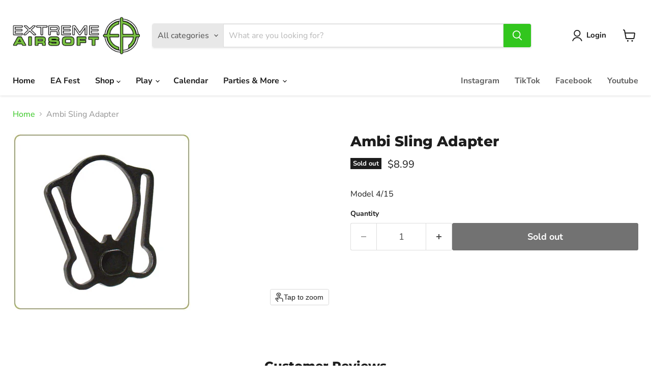

--- FILE ---
content_type: text/javascript; charset=utf-8
request_url: https://extremeairsoftri.com/products/lct-ambi-sling-adapter.js
body_size: 600
content:
{"id":6616291868812,"title":"Ambi Sling Adapter","handle":"lct-ambi-sling-adapter","description":"Model 4\/15","published_at":"2021-05-28T16:16:34-04:00","created_at":"2021-05-28T16:16:31-04:00","vendor":"UK Arms (Airsoft Wholesaler, Inc.)","type":"Rail Accessories","tags":[],"price":899,"price_min":899,"price_max":899,"available":false,"price_varies":false,"compare_at_price":null,"compare_at_price_min":0,"compare_at_price_max":0,"compare_at_price_varies":false,"variants":[{"id":39404141871244,"title":"Default Title","option1":"Default Title","option2":null,"option3":null,"sku":"43462","requires_shipping":true,"taxable":true,"featured_image":null,"available":false,"name":"Ambi Sling Adapter","public_title":null,"options":["Default Title"],"price":899,"weight":227,"compare_at_price":null,"inventory_management":"shopify","barcode":"043462","requires_selling_plan":false,"selling_plan_allocations":[]}],"images":["\/\/cdn.shopify.com\/s\/files\/1\/0338\/8925\/5564\/products\/1181089E-A351-4478-8D52-B98EA21D42CB.jpg?v=1622232993"],"featured_image":"\/\/cdn.shopify.com\/s\/files\/1\/0338\/8925\/5564\/products\/1181089E-A351-4478-8D52-B98EA21D42CB.jpg?v=1622232993","options":[{"name":"Title","position":1,"values":["Default Title"]}],"url":"\/products\/lct-ambi-sling-adapter","media":[{"alt":null,"id":20657480728716,"position":1,"preview_image":{"aspect_ratio":1.0,"height":350,"width":350,"src":"https:\/\/cdn.shopify.com\/s\/files\/1\/0338\/8925\/5564\/products\/1181089E-A351-4478-8D52-B98EA21D42CB.jpg?v=1622232993"},"aspect_ratio":1.0,"height":350,"media_type":"image","src":"https:\/\/cdn.shopify.com\/s\/files\/1\/0338\/8925\/5564\/products\/1181089E-A351-4478-8D52-B98EA21D42CB.jpg?v=1622232993","width":350}],"requires_selling_plan":false,"selling_plan_groups":[]}

--- FILE ---
content_type: text/javascript; charset=utf-8
request_url: https://extremeairsoftri.com/products/lct-ambi-sling-adapter.js
body_size: 232
content:
{"id":6616291868812,"title":"Ambi Sling Adapter","handle":"lct-ambi-sling-adapter","description":"Model 4\/15","published_at":"2021-05-28T16:16:34-04:00","created_at":"2021-05-28T16:16:31-04:00","vendor":"UK Arms (Airsoft Wholesaler, Inc.)","type":"Rail Accessories","tags":[],"price":899,"price_min":899,"price_max":899,"available":false,"price_varies":false,"compare_at_price":null,"compare_at_price_min":0,"compare_at_price_max":0,"compare_at_price_varies":false,"variants":[{"id":39404141871244,"title":"Default Title","option1":"Default Title","option2":null,"option3":null,"sku":"43462","requires_shipping":true,"taxable":true,"featured_image":null,"available":false,"name":"Ambi Sling Adapter","public_title":null,"options":["Default Title"],"price":899,"weight":227,"compare_at_price":null,"inventory_management":"shopify","barcode":"043462","requires_selling_plan":false,"selling_plan_allocations":[]}],"images":["\/\/cdn.shopify.com\/s\/files\/1\/0338\/8925\/5564\/products\/1181089E-A351-4478-8D52-B98EA21D42CB.jpg?v=1622232993"],"featured_image":"\/\/cdn.shopify.com\/s\/files\/1\/0338\/8925\/5564\/products\/1181089E-A351-4478-8D52-B98EA21D42CB.jpg?v=1622232993","options":[{"name":"Title","position":1,"values":["Default Title"]}],"url":"\/products\/lct-ambi-sling-adapter","media":[{"alt":null,"id":20657480728716,"position":1,"preview_image":{"aspect_ratio":1.0,"height":350,"width":350,"src":"https:\/\/cdn.shopify.com\/s\/files\/1\/0338\/8925\/5564\/products\/1181089E-A351-4478-8D52-B98EA21D42CB.jpg?v=1622232993"},"aspect_ratio":1.0,"height":350,"media_type":"image","src":"https:\/\/cdn.shopify.com\/s\/files\/1\/0338\/8925\/5564\/products\/1181089E-A351-4478-8D52-B98EA21D42CB.jpg?v=1622232993","width":350}],"requires_selling_plan":false,"selling_plan_groups":[]}